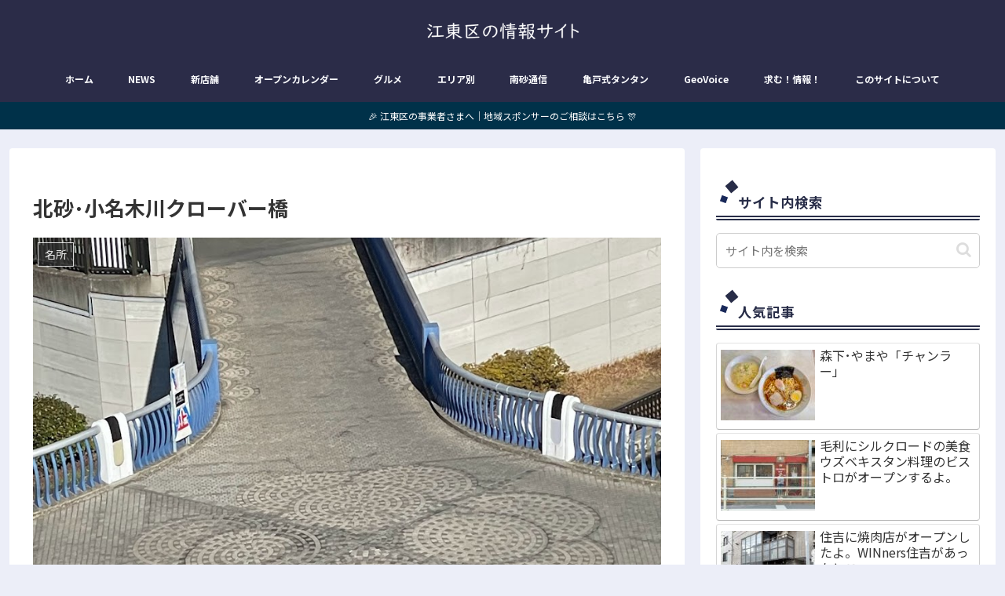

--- FILE ---
content_type: text/html; charset=utf-8
request_url: https://www.google.com/recaptcha/api2/aframe
body_size: 266
content:
<!DOCTYPE HTML><html><head><meta http-equiv="content-type" content="text/html; charset=UTF-8"></head><body><script nonce="15loZxbUu_ew5NVr3vvynw">/** Anti-fraud and anti-abuse applications only. See google.com/recaptcha */ try{var clients={'sodar':'https://pagead2.googlesyndication.com/pagead/sodar?'};window.addEventListener("message",function(a){try{if(a.source===window.parent){var b=JSON.parse(a.data);var c=clients[b['id']];if(c){var d=document.createElement('img');d.src=c+b['params']+'&rc='+(localStorage.getItem("rc::a")?sessionStorage.getItem("rc::b"):"");window.document.body.appendChild(d);sessionStorage.setItem("rc::e",parseInt(sessionStorage.getItem("rc::e")||0)+1);localStorage.setItem("rc::h",'1769063503535');}}}catch(b){}});window.parent.postMessage("_grecaptcha_ready", "*");}catch(b){}</script></body></html>